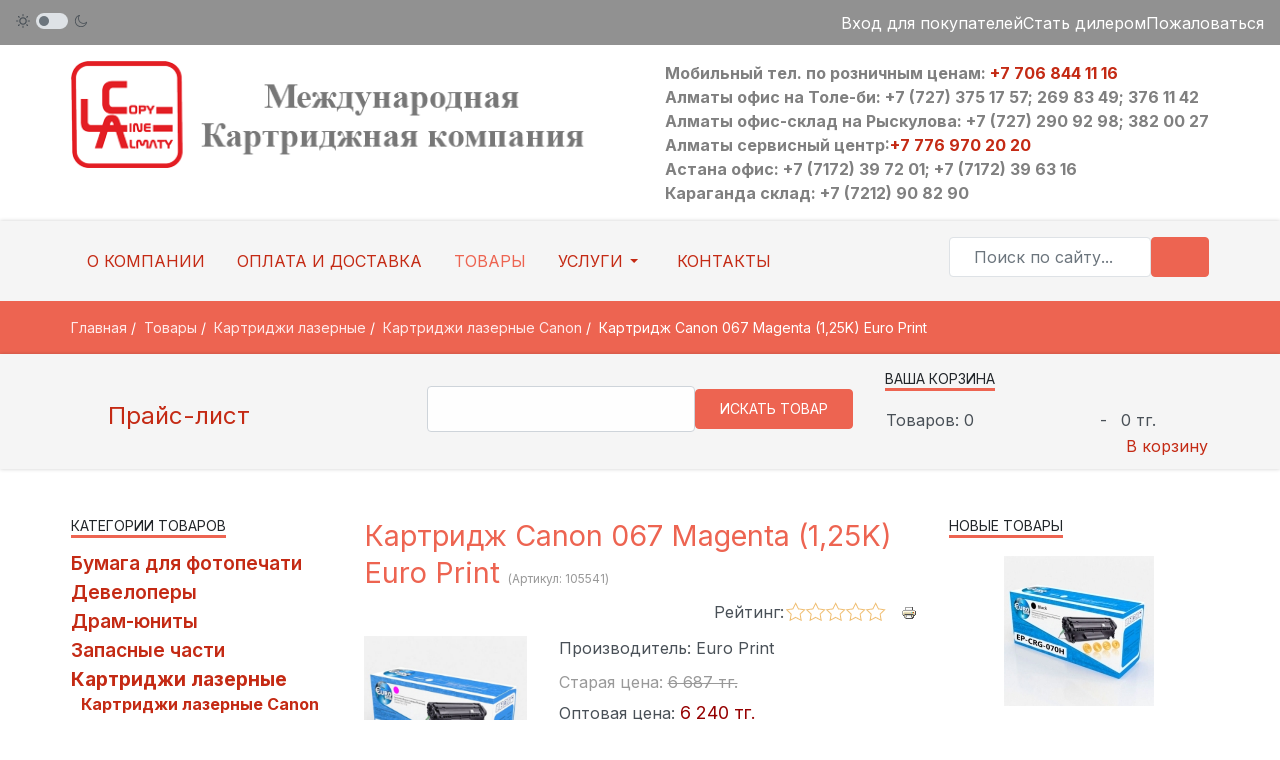

--- FILE ---
content_type: text/html; charset=utf-8
request_url: https://copyline.kz/goods/cartridge-canon-067-magenta-euro-print.html
body_size: 14418
content:

<!DOCTYPE html>
<html xmlns="http://www.w3.org/1999/xhtml" class="j5" xml:lang="ru-kz" lang="ru-kz" dir="ltr">

<head>
  
  <meta charset="utf-8">
	<meta name="robots" content="max-snippet:-1, max-image-preview:large, max-video-preview:-1">
	<meta name="description" content="Купить оптом и в розницу картридж Canon 067 Magenta (1,25K) Euro Print для LBP-631/633/ MF-651/655/657 по выгодной цене. Доставка по Казахстану.">
	<meta name="generator" content="Joomla! - Open Source Content Management">
	<title>Картридж Canon 067 Magenta Euro Print для LBP-631/633/ MF-651/655/657 - Картриджная компания CLA</title>
	<link href="https://copyline.kz/goods/cartridge-canon-067-magenta-euro-print.html" rel="canonical">
	<link href="/favicon.ico" rel="icon" type="image/vnd.microsoft.icon">
<link href="/plugins/system/t4/themes/base/vendors/font-awesome5/css/all.min.css?516cad" rel="stylesheet">
	<link href="/templates/c5/js/owl-carousel/owl.carousel.min.css?516cad" rel="stylesheet">
	<link href="/templates/c5/js/aos/style.css?516cad" rel="stylesheet">
	<link href="/media/vendor/awesomplete/css/awesomplete.css?1.1.7" rel="stylesheet">
	<link href="/media/vendor/joomla-custom-elements/css/joomla-alert.min.css?0.4.1" rel="stylesheet">
	<link href="https://copyline.kz/components/com_jshopping/css/copyline-5.css?516cad" rel="stylesheet">
	<link href="https://copyline.kz/components/com_jshopping/css/lightbox2.css?516cad" rel="stylesheet">
	<link href="https://copyline.kz/components/com_jshopping/css/jquery.rating.css?516cad" rel="stylesheet">
	<link href="/plugins/system/t4/themes/base/vendors/js-offcanvas/_css/js-offcanvas.css" rel="stylesheet">
	<link href="https://fonts.googleapis.com/css?family=Inter%3A400%2C600%2C700" rel="stylesheet">
	<link href="https://copyline.kz/components/com_jshopping/css/addons/sortingorderby/sortingorderby.css" rel="stylesheet">
	<link href="https://copyline.kz/modules/mod_jshopping_ajaxsearch/css/ajaxsearch.css" rel="stylesheet">
	<link href="/templates/c5/css/template.css?36a41a294467a0f0c892b767f26eb67d" rel="stylesheet">
	<link href="/media/t4/css/19.css?2154ce88657e74b3a9953bde917af3e3" rel="stylesheet">
	<link href="/templates/c5/local/css/custom.css?df1f9ae193905900fca7d0ff8ee7afdb" rel="stylesheet">
<script src="/media/vendor/jquery/js/jquery.min.js?3.7.1"></script>
	<script src="/templates/c5/js/imagesloaded.pkgd.min.js?516cad"></script>
	<script src="/media/legacy/js/jquery-noconflict.min.js?504da4"></script>
	<script src="/media/vendor/jquery-migrate/js/jquery-migrate.min.js?3.5.2"></script>
	<script src="/templates/c5/js/owl-carousel/owl.carousel.min.js?516cad"></script>
	<script src="/templates/c5/js/aos/script.js?516cad"></script>
	<script src="/templates/c5/js/jquery.cookie.js?516cad"></script>
	<script src="/templates/c5/js/isotope.pkgd.min.js?516cad"></script>
	<script type="application/json" class="joomla-script-options new">{"joomla.jtext":{"MOD_FINDER_SEARCH_VALUE":"Поиск по сайту...","JLIB_JS_AJAX_ERROR_OTHER":"При получении данных JSON произошла ошибка. Код состояния HTTP %s.","JLIB_JS_AJAX_ERROR_PARSE":"При обработке данных JSON произошла ошибка парсинга:<br><code style=\"color:inherit;white-space:pre-wrap;padding:0;margin:0;border:0;background:inherit;\">%s<\/code>","ERROR":"Ошибка","MESSAGE":"Сообщение","NOTICE":"Внимание","WARNING":"Предупреждение","JCLOSE":"Закрыть","JOK":"Ок","JOPEN":"Открыть"},"finder-search":{"url":"\/component\/finder\/?task=suggestions.suggest&format=json&tmpl=component&Itemid=101"},"system.paths":{"root":"","rootFull":"https:\/\/copyline.kz\/","base":"","baseFull":"https:\/\/copyline.kz\/"},"csrf.token":"da95c75cbff04508b8383edb63b2e4e4"}</script>
	<script src="/media/system/js/core.min.js?a3d8f8"></script>
	<script src="/media/vendor/bootstrap/js/alert.min.js?5.3.8" type="module"></script>
	<script src="/media/vendor/bootstrap/js/button.min.js?5.3.8" type="module"></script>
	<script src="/media/vendor/bootstrap/js/carousel.min.js?5.3.8" type="module"></script>
	<script src="/media/vendor/bootstrap/js/collapse.min.js?5.3.8" type="module"></script>
	<script src="/media/vendor/bootstrap/js/dropdown.min.js?5.3.8" type="module"></script>
	<script src="/media/vendor/bootstrap/js/modal.min.js?5.3.8" type="module"></script>
	<script src="/media/vendor/bootstrap/js/popover.min.js?5.3.8" type="module"></script>
	<script src="/media/vendor/bootstrap/js/scrollspy.min.js?5.3.8" type="module"></script>
	<script src="/media/vendor/bootstrap/js/tab.min.js?5.3.8" type="module"></script>
	<script src="/media/vendor/bootstrap/js/toast.min.js?5.3.8" type="module"></script>
	<script src="/media/vendor/awesomplete/js/awesomplete.min.js?1.1.7" defer></script>
	<script src="/media/com_finder/js/finder.min.js?755761" type="module"></script>
	<script src="/media/system/js/messages.min.js?9a4811" type="module"></script>
	<script src="https://copyline.kz/components/com_jshopping/js/functions.js?516cad"></script>
	<script src="https://copyline.kz/components/com_jshopping/js/jquery/lightbox2.js?516cad"></script>
	<script src="https://copyline.kz/components/com_jshopping/js/jquery/jquery.MetaData.js?516cad"></script>
	<script src="https://copyline.kz/components/com_jshopping/js/jquery/jquery.rating.pack.js?516cad"></script>
	<script src="/plugins/system/t4/themes/base/vendors/js-offcanvas/_js/js-offcanvas.pkgd.js"></script>
	<script src="/plugins/system/t4/themes/base/vendors/bodyscrolllock/bodyScrollLock.min.js"></script>
	<script src="/plugins/system/t4/themes/base/js/offcanvas.js"></script>
	<script src="/templates/c5/js/template.js"></script>
	<script src="/plugins/system/t4/themes/base/js/base.js?516cad"></script>
	<script src="https://copyline.kz/components/com_jshopping/js/addons/sortingorderby/sortingorderby.js"></script>
	<script src="https://copyline.kz/modules/mod_jshopping_ajaxsearch/js/ajaxsearch.js"></script>
	<script src="/plugins/system/t4/themes/base/js/megamenu.js"></script>
	<script type="application/ld+json">{"@context":"https://schema.org","@type":"BreadcrumbList","@id":"https://copyline.kz/#/schema/BreadcrumbList/17","itemListElement":[{"@type":"ListItem","position":1,"name":"Главная","item":"https://copyline.kz/"},{"@type":"ListItem","position":2,"name":"Товары","item":"https://copyline.kz/goods.html"},{"@type":"ListItem","position":3,"name":"Картриджи лазерные","item":"/goods/laser-cartridges.html"},{"@type":"ListItem","position":4,"name":"Картриджи лазерные Canon","item":"/goods/laser-cartridges-canon.html"},{"@type":"ListItem","position":5,"name":"Картридж Canon 067 Magenta (1,25K) Euro Print"}]}</script>
	<script>var jshopParams = jshopParams || {};jshopParams.liveurl="https://copyline.kz/";</script>
	<script>lightbox.option({
    "disableScrolling": true,
    "AlwaysShowNavOnTouchDevices": true,
    "albumLabel": "Изображение %1 из %2"
  });</script>
	<script type="application/ld+json">{"@context":"https:\/\/schema.org","@type":"Product","image":"https:\/\/copyline.kz\/components\/com_jshopping\/files\/img_products\/Canon-067m-ep.jpg","name":"\u041a\u0430\u0440\u0442\u0440\u0438\u0434\u0436 Canon 067 Magenta (1,25K) Euro Print","offers":{"@type":"Offer","price":6300,"priceCurrency":"KZT","availability":"https:\/\/schema.org\/InStock"},"url":"https:\/\/copyline.kz\/goods\/cartridge-canon-067-magenta-euro-print.html","brand":{"@type":"Brand","name":"Euro Print","logo":"https:\/\/copyline.kz\/components\/com_jshopping\/files\/img_manufs\/logo-euro-print.jpg"},"description":"\u041a\u0430\u0440\u0442\u0440\u0438\u0434\u0436 Euro Print Canon 067 Magenta \u0438\u0441\u043f\u043e\u043b\u044c\u0437\u0443\u0435\u0442\u0441\u044f \u0432 \u043f\u0440\u0438\u043d\u0442\u0435\u0440\u0430\u0445 \u0438 \u041c\u0424\u0423 \u0441\u0435\u0440\u0438\u0439 Canon i-SENSYS LBP631Cw, LBP633Cdw, MF651Cw, MF655Cw, MF655Cdw, MF657Cw, MF657Cdw.\r\n\u041d\u043e\u0432\u044b\u0439 \u043a\u0430\u0440\u0442\u0440\u0438\u0434\u0436 \u043f\u043e \u0440\u0435\u0441\u0443\u0440\u0441\u0443 \u0438 \u043a\u0430\u0447\u0435\u0441\u0442\u0432\u0443 \u043f\u0435\u0447\u0430\u0442\u0438 \u043d\u0435 \u0443\u0441\u0442\u0443\u043f\u0430\u0435\u0442 \u0430\u043d\u0430\u043b\u043e\u0433\u0438\u0447\u043d\u043e\u043c\u0443 \u043a\u0430\u0440\u0442\u0440\u0438\u0434\u0436\u0443 \u043e\u0440\u0438\u0433\u0438\u043d\u0430\u043b\u044c\u043d\u043e\u0433\u043e \u043f\u0440\u043e\u0438\u0437\u0432\u043e\u0434\u0438\u0442\u0435\u043b\u044f.\r\n\u0422\u0435\u0445\u043d\u0438\u0447\u0435\u0441\u043a\u0438\u0435 \u0445\u0430\u0440\u0430\u043a\u0442\u0435\u0440\u0438\u0441\u0442\u0438\u043a\u0438:\r\n\r\n\r\n\r\n\u0422\u0435\u0445\u043d\u043e\u043b\u043e\u0433\u0438\u044f \u043f\u0435\u0447\u0430\u0442\u0438\r\n\u041b\u0430\u0437\u0435\u0440\u043d\u0430\u044f\r\n\r\n\r\n\u0426\u0432\u0435\u0442 \u043f\u0435\u0447\u0430\u0442\u0438\r\n\u041f\u0443\u0440\u043f\u0443\u0440\u043d\u044b\u0439\r\n\r\n\r\n\u041a\u043e\u043b\u0438\u0447\u0435\u0441\u0442\u0432\u043e \u0441\u0442\u0440\u0430\u043d\u0438\u0446 (5% \u0437\u0430\u043f\u043e\u043b\u043d\u0435\u043d\u0438\u0435)\r\n1250\r\n\r\n\r\n","sku":4941,"weight":"0.7400"}</script>
	<script type="application/ld+json">{"@context":"https:\/\/schema.org","@type":"ItemList","url":"https:\/\/copyline.kz\/goods\/cartridge-canon-067-magenta-euro-print.html"}</script>
	<meta property="og:locale" content="ru-RU" />
	<meta property="og:title" content="Картридж Canon 067 Magenta (1,25K) Euro Print" />
	<meta property="og:type" content="product" />
	<meta property="og:url" content="https://copyline.kz/goods/cartridge-canon-067-magenta-euro-print.html/" />
	<meta property="og:image" content="https://copyline.kz/components/com_jshopping/files/img_products/Canon-067m-ep.jpg" />
	<meta property="og:site_name" content="Картриджная компания CLA" />
	<meta name="twitter:card" content="summary_large_image">
	<meta name="twitter:image" content="https://copyline.kz/components/com_jshopping/files/img_products/Canon-067m-ep.jpg">


  <!--[if lt IE 9]>
    <script src="/media/jui/js/html5.js"></script>
  <![endif]-->
  <meta name="viewport"  content="width=device-width, initial-scale=1, maximum-scale=1, user-scalable=yes"/>
  <style  type="text/css">
    @-webkit-viewport   { width: device-width; }
    @-moz-viewport      { width: device-width; }
    @-ms-viewport       { width: device-width; }
    @-o-viewport        { width: device-width; }
    @viewport           { width: device-width; }
  </style>
  <meta name="HandheldFriendly" content="true"/>
  <meta name="apple-mobile-web-app-capable" content="YES"/>
  <!-- //META FOR IOS & HANDHELD -->
  	<script src="//code.jivosite.com/widget/SdH4h0YGT0" async></script>
</head>

<body class="site-default navigation-default theme-default layout-default nav-breakpoint-md com_jshopping view-category item-119 loaded-bs5 light-active" data-jver="5" jadark-cookie-id="jadark-2711319899d53cfd2910880c96193792">
  
  <div class="t4-offcanvas" data-offcanvas-options='{"modifiers":"left,push"}' id="off-canvas-left-push" role="complementary" style="display:none;">
	<div class="t4-off-canvas-header">
	 		  <a href="https://copyline.kz/" title="Картриджная компания CopyLineAlmaty">
	  	    	  	
	    	      <span class="d-light ">
	        <img class="logo-img" src="/images/logo-cla-110.png" alt="Картриджная компания CopyLineAlmaty" />
	      </span>

	      	      <span class="d-dark ">
	        <img class="logo-img" src="/images/logo-cla-110.png#joomlaImage://local-images/logo-cla-110.png?width=570&height=110" alt="Картриджная компания CopyLineAlmaty" />
	      </span>
	      	    
	  	  </a>
	  		<button type="button" class="close js-offcanvas-close" data-bs-dismiss="modal" aria-hidden="true">×</button>
	</div>

	<div class="t4-off-canvas-body menu-item-drill" data-effect="drill">
		<div class="t4-module module " id="Mod187"><div class="module-inner"><div class="module-ct"><nav class="navbar">
<ul  class="nav navbar-nav ">
<li class="nav-item item-117"><a href="/about-company.html" itemprop="url" class="nav-link"><span itemprop="name"><span class="menu-item-title">О компании</span></span></a></li><li class="nav-item item-118"><a href="/payment-and-delivery.html" itemprop="url" class="nav-link"><span itemprop="name"><span class="menu-item-title">Оплата и доставка</span></span></a></li><li class="nav-item item-119 current active"><a href="/goods.html" itemprop="url" class="nav-link" aria-current="page"><span itemprop="name"><span class="menu-item-title">Товары</span></span></a></li><li class="nav-item item-303 deeper dropdown parent" data-level=1><a href="/service-center.html" itemprop="url" class=" nav-link dropdown-toggle" role="button" aria-haspopup="true" aria-expanded="false" data-bs-toggle="dropdown"><span itemprop="name"><span class="menu-item-title">Услуги</span></span></a><ul class="dropdown-menu" data-bs-popper="static"><li class="nav-item item-304"><a href="/services/refilling-cartridges.html" itemprop="url" class="dropdown-item"><span itemprop="name"><span class="menu-item-title">Заправка картриджей</span></span></a></li><li class="nav-item item-305"><a href="/services/repair.html" itemprop="url" class="dropdown-item"><span itemprop="name"><span class="menu-item-title">Ремонт принтеров и МФУ</span></span></a></li></ul></li><li class="nav-item item-123"><a href="/contacts.html" itemprop="url" class="nav-link"><span itemprop="name"><span class="menu-item-title">Контакты</span></span></a></li></ul></nav></div></div></div>
	</div>

	</div>
  <main>
    <div class="t4-wrapper">
      <div class="t4-content">
        <div class="t4-content-inner">
          
<div id="t4-topbar" class="t4-section  t4-topbar  t4-palette-gray">
<div class="t4-section-inner container"><div class="t4-row row">
<div class="t4-col theme-toggle col-sm">

  <div class="ja-dark-mode">
    <div class="mode-light">
      <svg width="14" height="14" viewBox="0 0 16 16" fill="none" xmlns="http://www.w3.org/2000/svg" class="svg-light">
        <path d="M4.22902 3.286L3.28635 2.34334C3.02635 2.083 2.60369 2.083 2.34369 2.34334C2.08335 2.60367 2.08335 3.02567 2.34369 3.286L3.28635 4.22866C3.41635 4.359 3.58702 4.424 3.75768 4.424C3.92835 4.424 4.09902 4.359 4.22902 4.22866C4.48935 3.96833 4.48935 3.54633 4.22902 3.286Z" />
        <path d="M2 7.33333H0.666667C0.298667 7.33333 0 7.63199 0 7.99999C0 8.368 0.298667 8.66666 0.666667 8.66666H2C2.368 8.66666 2.66667 8.368 2.66667 7.99999C2.66667 7.63199 2.368 7.33333 2 7.33333Z" />
        <path d="M4.22902 11.7713C3.96902 11.511 3.54635 11.511 3.28635 11.7713L2.34369 12.714C2.08335 12.9743 2.08335 13.3963 2.34369 13.6567C2.47369 13.787 2.64435 13.852 2.81502 13.852C2.98569 13.852 3.15635 13.787 3.28635 13.6567L4.22902 12.714C4.48935 12.4537 4.48935 12.0317 4.22902 11.7713Z" />
        <path d="M8.00065 13.3333C7.63265 13.3333 7.33398 13.632 7.33398 14V15.3333C7.33398 15.7013 7.63265 16 8.00065 16C8.36865 16 8.66732 15.7013 8.66732 15.3333V14C8.66732 13.632 8.36865 13.3333 8.00065 13.3333Z" />
        <path d="M13.6567 12.714L12.7141 11.7713C12.4541 11.511 12.0314 11.511 11.7714 11.7713C11.5111 12.0317 11.5111 12.4537 11.7714 12.714L12.7141 13.6567C12.8441 13.787 13.0148 13.852 13.1854 13.852C13.3561 13.852 13.5267 13.787 13.6567 13.6567C13.9171 13.3963 13.9171 12.9743 13.6567 12.714Z" />
        <path d="M15.334 7.33333H14.0007C13.6327 7.33333 13.334 7.63199 13.334 7.99999C13.334 8.368 13.6327 8.66666 14.0007 8.66666H15.334C15.702 8.66666 16.0007 8.368 16.0007 7.99999C16.0007 7.63199 15.702 7.33333 15.334 7.33333Z" />
        <path d="M13.6567 2.34334C13.3967 2.083 12.9741 2.083 12.7141 2.34334L11.7714 3.286C11.5111 3.54633 11.5111 3.96833 11.7714 4.22866C11.9014 4.359 12.0721 4.424 12.2428 4.424C12.4134 4.424 12.5841 4.359 12.7141 4.22866L13.6567 3.286C13.9171 3.02567 13.9171 2.60367 13.6567 2.34334Z" />
        <path d="M8.00065 0C7.63265 0 7.33398 0.298667 7.33398 0.666667V2C7.33398 2.368 7.63265 2.66667 8.00065 2.66667C8.36865 2.66667 8.66732 2.368 8.66732 2V0.666667C8.66732 0.298667 8.36865 0 8.00065 0Z" />
        <path d="M7.99935 3.66667C5.61002 3.66667 3.66602 5.61067 3.66602 8C3.66602 10.3893 5.61002 12.3333 7.99935 12.3333C10.3887 12.3333 12.3327 10.3893 12.3327 8C12.3327 5.61067 10.3887 3.66667 7.99935 3.66667ZM7.99935 11C6.34535 11 4.99935 9.654 4.99935 8C4.99935 6.346 6.34535 5.00001 7.99935 5.00001C9.65335 5.00001 10.9993 6.346 10.9993 8C10.9993 9.654 9.65335 11 7.99935 11Z" />
      </svg>
    </div>

    <div class="dark-mode-status">
      <span></span>
    </div>

    <div class="mode-dark">
      <svg width="14" height="14" viewBox="0 0 16 16" fill="none" xmlns="http://www.w3.org/2000/svg" class="svg-dark">
        <path d="M14.6691 8.93962C14.5259 8.90384 14.3828 8.93962 14.2576 9.02908C13.7924 9.42269 13.2556 9.74474 12.6652 9.95944C12.1106 10.1741 11.5023 10.2815 10.8582 10.2815C9.40898 10.2815 8.08502 9.69106 7.13677 8.74282C6.18852 7.79457 5.5981 6.4706 5.5981 5.0214C5.5981 4.41309 5.70545 3.82267 5.88437 3.28593C6.08117 2.7134 6.36744 2.19455 6.74316 1.74726C6.90418 1.55046 6.8684 1.26419 6.67159 1.10317C6.54635 1.01371 6.40322 0.977929 6.26009 1.01371C4.73931 1.42522 3.41535 2.33768 2.4671 3.5543C1.55464 4.75302 1 6.23802 1 7.86614C1 9.81631 1.78722 11.5876 3.07541 12.8757C4.36359 14.1639 6.13485 14.9511 8.08502 14.9511C9.73103 14.9511 11.2518 14.3786 12.4684 13.4304C13.7029 12.4642 14.5975 11.0866 14.9732 9.51215C15.0627 9.24378 14.9196 8.9933 14.6691 8.93962ZM11.9317 12.6789C10.894 13.5019 9.57001 14.0029 8.1208 14.0029C6.42111 14.0029 4.88245 13.3051 3.77318 12.1959C2.66391 11.0866 1.96614 9.54793 1.96614 7.84825C1.96614 6.43482 2.43132 5.14664 3.23643 4.10893C3.79107 3.39327 4.48883 2.80286 5.29395 2.39135C5.20449 2.58816 5.11504 2.78497 5.04347 2.99966C4.81088 3.64375 4.70353 4.32363 4.70353 5.03929C4.70353 6.73898 5.4013 8.29553 6.51057 9.4048C7.61984 10.5141 9.1764 11.2118 10.8761 11.2118C11.6275 11.2118 12.3432 11.0866 13.0052 10.8361C13.2378 10.7467 13.4703 10.6572 13.685 10.5499C13.2556 11.3729 12.6652 12.1064 11.9317 12.6789Z" />
      </svg>
    </div>
  </div>

</div>
<div class="t4-col top2 col-sm">
<div class="t4-module module " id="Mod102"><div class="module-inner"><div class="module-ct"><nav class="navbar">
<ul  class="nav navbar-nav  nav nav-pills pull-right vina_mncontact">
<li class="nav-item item-120"><a href="/login.html" itemprop="url" class="nav-link"><span itemprop="name"><span class="menu-item-title">Вход для покупателей</span></span></a></li><li class="nav-item item-148"><a href="/dilers.html" itemprop="url" class="nav-link"><span itemprop="name"><span class="menu-item-title">Стать дилером</span></span></a></li><li class="nav-item item-729"><a href="/complain.html" itemprop="url" class="nav-link"><span itemprop="name"><span class="menu-item-title">Пожаловаться</span></span></a></li></ul></nav></div></div></div>
</div>
</div></div>
</div>

<div id="t4-header" class="t4-section  t4-header  my-3">
<div class="t4-section-inner container"><div class="t4-row row">
<div class="t4-col logo col-sm">
<div class="navbar-brand logo-image">
    <a href="https://copyline.kz/" title="Картриджная компания CopyLineAlmaty">
        	
          <span class="d-light">
        <img class="logo-img" width="570" height="110" src="/images/logo-cla-110.png" alt="Картриджная компания CopyLineAlmaty" />
      </span>

            <span class="d-dark">
        <img class="logo-img" width="570" height="110" src="/images/logo-cla-110.png#joomlaImage://local-images/logo-cla-110.png?width=570&height=110" alt="Картриджная компания CopyLineAlmaty" />
      </span>
          
    </a>
  </div>

</div>
<div class="t4-col top3 col-sm">
<div class="t4-module module vina_social pull-right " id="Mod108"><div class="module-inner"><div class="module-ct">

<div class="custom"  >
	<p style="color: #808080;"><strong>Мобильный тел. по розничным ценам: <a href="tel:+77068441116">+7 706 844 11 16</a><br />Алматы офис на Толе-би: +7 (727) 375 17 57; 269 83 49; 376 11 42<br />Алматы офис-склад на Рыскулова: +7 (727) 290 92 98; 382 00 27<br />Алматы сервисный центр:<a href="tel:+77769702020">+7 776 970 20 20</a><br />Астана офис: +7 (7172) 39 72 01; +7 (7172) 39 63 16<br />Караганда склад: +7 (7212) 90 82 90</strong></p></div>
</div></div></div>
</div>
</div></div>
</div>

<div id="t4-masthead" class="t4-section  t4-masthead">
<div class="t4-section-inner container"><div class="t4-row row">
<div class="t4-col mainnav col-sm col-md-9 text-center">
<div class="t4-navbar">
  
<nav class="navbar navbar-expand-md">
<button class="navbar-toggler" type="button" data-bs-toggle="collapse" data-bs-target="#t4-megamenu-mainmenu" aria-controls="t4-megamenu-mainmenu" aria-expanded="false" aria-label="Toggle navigation" style="display: none;">
    <i class="fa fa-bars toggle-bars"></i>
</button>
	<div id="t4-megamenu-mainmenu" class="t4-megamenu collapse navbar-collapse slide animate" data-duration="400">

<ul class="nav navbar-nav level0"  itemscope="itemscope" itemtype="http://www.schema.org/SiteNavigationElement">
<li class="nav-item" data-id="117" data-level="1"><a href="/about-company.html" itemprop="url" class="nav-link"><span itemprop="name"><span class="menu-item-title">О компании</span></span></a></li><li class="nav-item" data-id="118" data-level="1"><a href="/payment-and-delivery.html" itemprop="url" class="nav-link"><span itemprop="name"><span class="menu-item-title">Оплата и доставка</span></span></a></li><li class="nav-item current active" data-id="119" data-level="1"><a href="/goods.html" itemprop="url" class="nav-link" aria-current="page"><span itemprop="name"><span class="menu-item-title">Товары</span></span></a></li><li class="nav-item dropdown parent" data-id="303" data-level="1"><a href="/service-center.html" itemprop="url" class=" nav-link dropdown-toggle" role="button" aria-haspopup="true" aria-expanded="false" data-bs-toggle=""><span itemprop="name"><span class="menu-item-title">Услуги</span></span><i class="item-caret"></i></a><div class="dropdown-menu level1" data-bs-popper="static"><div class="dropdown-menu-inner"><ul><li class="nav-item" data-id="304" data-level="2"><a href="/services/refilling-cartridges.html" itemprop="url" class="dropdown-item"><span itemprop="name"><span class="menu-item-title">Заправка картриджей</span></span></a></li><li class="nav-item" data-id="305" data-level="2"><a href="/services/repair.html" itemprop="url" class="dropdown-item"><span itemprop="name"><span class="menu-item-title">Ремонт принтеров и МФУ</span></span></a></li></ul></div></div></li><li class="nav-item" data-id="123" data-level="1"><a href="/contacts.html" itemprop="url" class="nav-link"><span itemprop="name"><span class="menu-item-title">Контакты</span></span></a></li></ul></div>
</nav>

  <span id="triggerButton" class="btn js-offcanvas-trigger t4-offcanvas-toggle d-md-none" data-offcanvas-trigger="off-canvas-left-push"><i class="fa fa-bars toggle-bars"></i></span>
</div>

</div>
<div class="t4-col search col-sm mt-3">
<div class="t4-module module " id="Mod182"><div class="module-inner"><div class="module-ct">
<form class="mod-finder js-finder-searchform form-search" action="/component/finder/search.html?Itemid=101" method="get" role="search">
    <label for="mod-finder-searchword182" class="visually-hidden finder">Поиск</label><div class="mod-finder__search input-group"><input type="text" name="q" id="mod-finder-searchword182" class="js-finder-search-query form-control" value="" placeholder="Поиск по сайту..."><button class="btn btn-primary" type="submit"><span class="icon-search icon-white" aria-hidden="true"></span></button></div>
            <input type="hidden" name="Itemid" value="101"></form>
</div></div></div>
</div>
</div></div>
</div>




<div id="t4-breadcrumbs" class="t4-section  t4-breadcrumbs  t4-palette-mainnav">
<div class="t4-section-inner container"><nav role="navigation" aria-label="Breadcrumbs">
	<ol itemscope itemtype="https://schema.org/BreadcrumbList" class="mod-breadcrumbs breadcrumb">
					<li class="active">
				<span class="icon fa fa-home"></span>
			</li>
		
						
				<li itemprop="itemListElement" itemscope itemtype="https://schema.org/ListItem" class="mod-breadcrumbs__item breadcrumb-item">
					<a itemprop="item" href="/" class="pathway"><span itemprop="name">Главная</span></a>											<span class="divider"></span>
										<meta itemprop="position" content="1">
				</li>

							
				<li itemprop="itemListElement" itemscope itemtype="https://schema.org/ListItem" class="mod-breadcrumbs__item breadcrumb-item">
					<a itemprop="item" href="/goods.html" class="pathway"><span itemprop="name">Товары</span></a>											<span class="divider"></span>
										<meta itemprop="position" content="2">
				</li>

							
				<li itemprop="itemListElement" itemscope itemtype="https://schema.org/ListItem" class="mod-breadcrumbs__item breadcrumb-item">
					<a itemprop="item" href="/goods/laser-cartridges.html" class="pathway"><span itemprop="name">Картриджи лазерные</span></a>											<span class="divider"></span>
										<meta itemprop="position" content="3">
				</li>

							
				<li itemprop="itemListElement" itemscope itemtype="https://schema.org/ListItem" class="mod-breadcrumbs__item breadcrumb-item">
					<a itemprop="item" href="/goods/laser-cartridges-canon.html" class="pathway"><span itemprop="name">Картриджи лазерные Canon</span></a>											<span class="divider"></span>
										<meta itemprop="position" content="4">
				</li>

							
				<li aria-current="page" itemprop="itemListElement" itemscope itemtype="https://schema.org/ListItem" class="mod-breadcrumbs__item breadcrumb-item active">
					<span itemprop="item"><span itemprop="name">Картридж Canon 067 Magenta (1,25K) Euro Print</span></span>					<meta itemprop="position" content="5">
				</li>
				</ol>
    </nav>
</div>
</div>

<div id="t4-section-2" class="t4-section">
<div class="t4-section-inner container"><div class="t4-row row">
<div class="t4-col position1 col-sm">
<div class="t4-module module " id="Mod99"><div class="module-inner"><div class="module-ct">

<div class="custom"  >
	<h3 style="padding: 30px;"><i class="fas fa-clipboard-list"></i><a title="Скачать" href="/files/price-CLA.xlsx"> Прайс-лист</a></h3></div>
</div></div></div>
</div>
<div class="t4-col position2 col-sm">
<div class="t4-module module " id="Mod122"><div class="module-inner"><div class="module-ct">

<div class="custom"  >
	</div>
</div></div></div><div class="t4-module module " id="Mod137"><div class="module-inner"><div class="module-ct">
<div class="jshop_ajaxsearch">
	<form name="searchForm" method="post" class="form-inline" action="/product-search/result.html" onsubmit="return isEmptyValue(jQuery('#jshop_search').val());" autocomplete="off">
		<input type="hidden" name="setsearchdata" value="1"/>
		<input type="hidden" name="search_type" value="all"/>
		<input type="hidden" name="category_id" id="ajaxcategory_id" value="0"/>
		<input type="hidden" name="include_subcat" value="0"/>
		<input type="text" class="inputbox" onkeyup="ajaxSearch();" onfocus="ajaxSearch();" name="search" id="jshop_search" value=""/>
				<input class="button btn btn-primary" type="submit" value="Искать товар"/>
		<div id="search-result"></div>
			</form>
</div>

<script type="text/javascript">
	var ajaxlink = "/goods/ajaxsearch.html?ajax=1";
	var displaycount = "12";
	var searchtype = "all";
	var include_subcat = "0";
</script>

<!--Sitelinks Search Box-->
</div></div></div>
</div>
<div class="t4-col position3 col-sm mt-3">
<div class="t4-module module " id="Mod89"><div class="module-inner"><h3 class="module-title "><span>Ваша корзина</span></h3><div class="module-ct"><div id = "jshop_module_cart">
<table width = "100%" >
<tr>
    <td>
      <span id = "jshop_quantity_products">Товаров:&nbsp;0</span>
    </td>
    <td>-</td>
    <td>
      <span id = "jshop_summ_product">0 тг.</span>
    </td>
</tr>
<tr>
    <td colspan="3" align="right">
      <a href = "/cart/view.html">В корзину</a>
    </td>
</tr>
</table>
</div></div></div></div>
</div>
</div></div>
</div>

<div id="t4-main-body" class="t4-section  t4-main-body">
<div class="t4-section-inner container"><div class="t4-row row">
<div class="t4-col col-md">
<div id="system-message-container" aria-live="polite"></div>
<script type="text/javascript">
    var jshopParams = jshopParams || {};
        jshopParams.translate_not_available = "Нет в наличии выбранной опции";
        jshopParams.translate_available = "Есть в наличии";
    jshopParams.translate_zoom_image = "Увеличить изображение";
    jshopParams.product_basic_price_volume = 0.0000;
    jshopParams.product_basic_price_unit_qty = 1;
    jshopParams.currency_code = "тг.";
    jshopParams.format_currency = "00 Symb";
    jshopParams.decimal_count = 0;
    jshopParams.decimal_symbol = ".";
    jshopParams.thousand_separator = " ";
    jshopParams.attr_value = new Object();
    jshopParams.attr_list = new Array();
    jshopParams.attr_img = new Object();
            jshopParams.liveurl = 'https://copyline.kz/';
    jshopParams.liveattrpath = 'https://copyline.kz/components/com_jshopping/files/img_attributes';
    jshopParams.liveproductimgpath = 'https://copyline.kz/components/com_jshopping/files/img_products';
    jshopParams.liveimgpath = 'https://copyline.kz/components/com_jshopping/images';
    jshopParams.urlupdateprice = '/goods/product/ajax_attrib_select_and_price/4941.html?ajax=1';
    jshopParams.joomshoppingVideoHtml5Type = '';
    </script><div class="jshop productfull" id="comjshop">
    <form name="product" method="post" action="/cart/add.html" enctype="multipart/form-data" autocomplete="off">
    
        <h1>Картридж Canon 067 Magenta (1,25K) Euro Print <span class="jshop_code_prod">(Артикул: <span id="product_code">105541</span>)</span></h1>
        
        
        <div class="jshop_button_print"><a href="/goods/cartridge-canon-067-magenta-euro-print.html?tmpl=component&amp;print=1" title="Печать" onclick="window.open(this.href,'win2','status=no,toolbar=no,scrollbars=yes,titlebar=no,menubar=no,resizable=yes,width=640,height=480,directories=no,location=no'); return false;" rel="nofollow"><img src="https://copyline.kz/components/com_jshopping/images/print.png" alt="Print"  /></a></div>        <div class="block_rating_hits">
    <table>
        <tr>
                        
                        
                            <td>
                    Рейтинг: 
                </td>
                <td>
                    <div class='stars_no_active' style='width:100px'><div class='stars_active' style='width:0px'></div></div>                    
                </td>
                    </tr>
    </table>
</div>

        <div class="row jshop">
            <div class="col-lg-4">
				<div class="image_middle">
										
										
					
					<span id='list_product_image_middle'>
												
												
													<a class="lightbox" id="main_image_full_9085" href="https://copyline.kz/components/com_jshopping/files/img_products/full_Canon-067m-ep.jpg"  title="Картридж Canon 067 Magenta (1,25K) Euro Print">
								<img id="main_image_9085" class="image" src="https://copyline.kz/components/com_jshopping/files/img_products/Canon-067m-ep.jpg" alt="Картридж Canon 067 Magenta (1,25K) Euro Print" title="Картридж Canon 067 Magenta (1,25K) Euro Print" />
								<div class="text_zoom">
									<span class="icon-zoom-in"></span>
									Увеличить изображение								</div>
							</a>
											</span>
					
										
				</div>

                <div class="image_thumb_list">
                    
                    <div id='list_product_image_thumb' class="row-fluid0">
                                            </div>

                    
                    
                                    </div>

                            </div>
            
            <div class="col-lg-8 jshop_oiproduct">

                
                                    <div class="manufacturer_name">
                        Производитель: <span>Euro Print</span>
                    </div>
                
                				
                
                
                
                
                
                
                <div class="old_price" >
                    Старая цена:
                    <span class="old_price" id="old_price">
                        6 687 тг.                                            </span>
                </div>

                
                
                                    <div class="prod_price">
                        Оптовая цена:
                        <span id="block_price">
                            6 240 тг.                                                    </span>
                    </div>
                
                
                
                
                
                                    <div class="productweight">Вес: <span id="block_weight">0.74 кг.</span></div>
                
                
                
                                    <div class="extra_fields">
                                        </div>
                
                
                
                                                            <div class="block_available available" id="not_available">
                            Есть в наличии                        </div>
                                    
                
                
                                    <div class="prod_buttons" style="">

                        <div class="prod_qty">
                            Количество:
                        </div>

                        <div class="prod_qty_input">
                            <input type="number" name="quantity" id="quantity" oninput="jshop.reloadPrices();" class="inputbox" value="1" min="0" >                        </div>

                        <div class="buttons product-buttons">
                            <input type="submit" class="btn btn-success button btn-buy" value="В корзину" onclick="jQuery('#to').val('cart');" >

                            
                                                    </div>

                        <div id="jshop_image_loading" style="display:none"></div>
                    </div>
                
                
                <input type="hidden" name="to" id='to' value="cart" />
                <input type="hidden" name="product_id" id="product_id" value="4941" />
                <input type="hidden" name="category_id" id="category_id" value="3" />
            </div>
        </div>

        <div class="jshop_prod_description">
            <p>Картридж Euro Print Canon 067 Magenta используется в принтерах и МФУ серий Canon i-SENSYS LBP631Cw, LBP633Cdw, MF651Cw, MF655Cw, MF655Cdw, MF657Cw, MF657Cdw.</p>
<p>Новый картридж по ресурсу и качеству печати не уступает аналогичному картриджу оригинального производителя.</p>
<h4>Технические характеристики:</h4>
<table>
<tbody>
<tr>
<th style="text-align: left;">Технология печати</th>
<td style="text-align: right;">Лазерная</td>
</tr>
<tr>
<th style="text-align: left;">Цвет печати</th>
<td style="text-align: right;">Пурпурный</td>
</tr>
<tr>
<th>Количество страниц (5% заполнение)</th>
<td style="text-align: right;">1250</td>
</tr>
</tbody>
</table>        </div>        
    </form>

        
    <div id="list_product_demofiles"></div>
    
            <div class="button_back">
            <input type="button" class="btn button btn-secondary" value="Назад" onclick="history.go(-1);" />
        </div>
        
    
    <div class="review_header">Отзывы на Картридж Canon 067 Magenta (1,25K) Euro Print</div>
    
        
                <div class="review_text_not_login">Зарегистрируйтесь, чтобы создать отзыв.</div>
        
    <div class="related_header">
        Сопутствующие или аналогичные товары    </div>
    <div class="jshop_list_product">
        <div class="jshop list_related">
            <div class="row-fluid">
                    
                <div class="sblock2">
                    <div class="jshop_related block_product">
                        <div class="product productitem_4940">
    
    <div class="name">
        <a href="/goods/cartridge-canon-067-cyan-euro-print.html">
            Картридж Canon 067 Cyan (1,25K) Euro Print        </a>
            </div>
    
    <div class="description">
        для LBP-631/633/ MF-651/655/657    </div>	
	
    <div class = "image">
                    <div class="image_block">
			                                    <a class="product_link" href="/goods/cartridge-canon-067-cyan-euro-print.html">
                    <img class="jshop_img" src="https://copyline.kz/components/com_jshopping/files/img_products/thumb_Canon-067c-ep.jpg" alt="Картридж Canon 067 Cyan (1,25K) Euro Print" title="Картридж Canon 067 Cyan (1,25K) Euro Print"  />
                </a>
            </div>
        
                                    <div class="review_mark">
                    <div class='stars_no_active' style='width:100px'><div class='stars_active' style='width:0px'></div></div>                </div>
                        <div class="count_commentar">
                Отзывов (0)            </div>
                
            </div>
    
    <div class="oiproduct">
	
									<div class="block_available available">Есть в наличии</div>
					        

            <div class="old_price">
                        <span>6 687 тг.</span>
                    </div>

        
		        
                
                    <div class = "jshop_price">
                Оптовая цена:                                 <span>6 240 тг.</span>
            </div>
                
                
        <div class="price_extra_info">
                        
                    </div>
        
                
        
        		        
                
                
                    <div class="extra_fields">
                            </div>            
                
                
                
        
                
        <div class="buttons">
                            <a class="btn btn-success button_buy" href="/cart/add.html?category_id=3&amp;product_id=4940">
                    Купить                </a>
                        
            <a class="btn btn-primary button_detail" href="/goods/cartridge-canon-067-cyan-euro-print.html">
                Подробнее            </a>
            
                    </div>
        
                
    </div>
    
</div>
                    </div>
                </div>
                    
                <div class="sblock2">
                    <div class="jshop_related block_product">
                        <div class="product productitem_4942">
    
    <div class="name">
        <a href="/goods/cartridge-canon-067-yellow-euro-print.html">
            Картридж Canon 067 Yellow (1,25K) Euro Print        </a>
            </div>
    
    <div class="description">
        для LBP-631/633/ MF-651/655/657    </div>	
	
    <div class = "image">
                    <div class="image_block">
			                                    <a class="product_link" href="/goods/cartridge-canon-067-yellow-euro-print.html">
                    <img class="jshop_img" src="https://copyline.kz/components/com_jshopping/files/img_products/thumb_Canon-067y-ep.jpg" alt="Картридж Canon 067 Yellow (1,25K) Euro Print" title="Картридж Canon 067 Yellow (1,25K) Euro Print"  />
                </a>
            </div>
        
                                    <div class="review_mark">
                    <div class='stars_no_active' style='width:100px'><div class='stars_active' style='width:0px'></div></div>                </div>
                        <div class="count_commentar">
                Отзывов (0)            </div>
                
            </div>
    
    <div class="oiproduct">
	
									<div class="block_available available">Есть в наличии</div>
					        

            <div class="old_price">
                        <span>6 687 тг.</span>
                    </div>

        
		        
                
                    <div class = "jshop_price">
                Оптовая цена:                                 <span>6 240 тг.</span>
            </div>
                
                
        <div class="price_extra_info">
                        
                    </div>
        
                
        
        		        
                
                
                    <div class="extra_fields">
                            </div>            
                
                
                
        
                
        <div class="buttons">
                            <a class="btn btn-success button_buy" href="/cart/add.html?category_id=3&amp;product_id=4942">
                    Купить                </a>
                        
            <a class="btn btn-primary button_detail" href="/goods/cartridge-canon-067-yellow-euro-print.html">
                Подробнее            </a>
            
                    </div>
        
                
    </div>
    
</div>
                    </div>
                </div>
                    
                <div class="sblock2">
                    <div class="jshop_related block_product">
                        <div class="product productitem_4939">
    
    <div class="name">
        <a href="/goods/cartridge-canon-067-black-euro-print.html">
            Картридж Canon 067 Black (1,35K) Euro Print        </a>
            </div>
    
    <div class="description">
        для LBP-631/633/ MF-651/655/657    </div>	
	
    <div class = "image">
                    <div class="image_block">
			                                    <a class="product_link" href="/goods/cartridge-canon-067-black-euro-print.html">
                    <img class="jshop_img" src="https://copyline.kz/components/com_jshopping/files/img_products/thumb_Canon-067bk-ep.jpg" alt="Картридж Canon 067 Black (1,35K) Euro Print" title="Картридж Canon 067 Black (1,35K) Euro Print"  />
                </a>
            </div>
        
                                    <div class="review_mark">
                    <div class='stars_no_active' style='width:100px'><div class='stars_active' style='width:0px'></div></div>                </div>
                        <div class="count_commentar">
                Отзывов (0)            </div>
                
            </div>
    
    <div class="oiproduct">
	
									<div class="block_available not_available">Нет в наличии</div>
					        

            <div class="old_price">
                    </div>

        
		        
                
                    <div class = "jshop_price">
                Оптовая цена:                                 <span>6 588 тг.</span>
            </div>
                
                
        <div class="price_extra_info">
                        
                    </div>
        
                
        
        		        
                
                
                    <div class="extra_fields">
                            </div>            
                
                
                
        
                
        <div class="buttons">
                        
            <a class="btn btn-primary button_detail" href="/goods/cartridge-canon-067-black-euro-print.html">
                Подробнее            </a>
            
                    </div>
        
                
    </div>
    
</div>
                    </div>
                </div>
                        </div>
        </div>
    </div> 
    
    </div><span id="mxcpr">Copyright MAXXmarketing GmbH<br><a rel="nofollow" target="_blank" href="https://www.joomshopping.com/">JoomShopping Download & Support</a></span>
</div>
<div class="t4-col left col-sm-12 col-lg-3 order-md-first">
<div class="t4-module module " id="Mod186"><div class="module-inner"><h3 class="module-title "><span>Категории товаров</span></h3><div class="module-ct">      <div class = "jshop_menu_level_0">
            <a href = "/goods/photopaper.html">Бумага для фотопечати                            </a>
      </div>
        <div class = "jshop_menu_level_0">
            <a href = "/goods/developers.html">Девелоперы                            </a>
      </div>
        <div class = "jshop_menu_level_0">
            <a href = "/goods/drum-units.html">Драм-юниты                            </a>
      </div>
        <div class = "jshop_menu_level_0">
            <a href = "/goods/spare-parts.html">Запасные части                            </a>
      </div>
        <div class = "jshop_menu_level_0_a">
            <a href = "/goods/laser-cartridges.html">Картриджи лазерные                            </a>
      </div>
        <div class = "jshop_menu_level_1_a">
            <a href = "/goods/laser-cartridges-canon.html">Картриджи лазерные Canon                            </a>
      </div>
        <div class = "jshop_menu_level_1">
            <a href = "/goods/laser-cartridges-hp.html">Картриджи лазерные HP                            </a>
      </div>
        <div class = "jshop_menu_level_1">
            <a href = "/goods/laser-cartridges-hp-clj.html">Картриджи лазерные HP Color                            </a>
      </div>
        <div class = "jshop_menu_level_1">
            <a href = "/goods/laser-cartridges-lexmark.html">Картриджи лазерные Lexmark                            </a>
      </div>
        <div class = "jshop_menu_level_1">
            <a href = "/goods/laser-cartridges-ricoh.html">Картриджи лазерные Ricoh                            </a>
      </div>
        <div class = "jshop_menu_level_1">
            <a href = "/goods/laser-cartridges-samsung.html">Картриджи лазерные Samsung                            </a>
      </div>
        <div class = "jshop_menu_level_1">
            <a href = "/goods/laser-cartridges-xerox.html">Картриджи лазерные Xerox                            </a>
      </div>
        <div class = "jshop_menu_level_0">
            <a href = "/goods/keyboard-mouse.html">Клавиатуры и мышки                            </a>
      </div>
        <div class = "jshop_menu_level_0">
            <a href = "/goods/laminator.html">Ламинаторы, пленка для ламинатора                            </a>
      </div>
        <div class = "jshop_menu_level_0">
            <a href = "/goods/master-film-ink.html">Мастер-пленка, чернила для ризографов                            </a>
      </div>
        <div class = "jshop_menu_level_0">
            <a href = "/goods/storages.html">Накопители информации                            </a>
      </div>
        <div class = "jshop_menu_level_0">
            <a href = "/goods/vacuum-cleaners-accessories.html">Оборудование, Пылесосы и принадлежности                            </a>
      </div>
        <div class = "jshop_menu_level_0">
            <a href = "/goods/ribbons.html">Риббоны                            </a>
      </div>
        <div class = "jshop_menu_level_0">
            <a href = "/goods/network-hardware.html">Сетевое оборудование                            </a>
      </div>
        <div class = "jshop_menu_level_0">
            <a href = "/goods/power-equipment.html">Силовое оборудование                            </a>
      </div>
        <div class = "jshop_menu_level_0">
            <a href = "/goods/stop-covid-19.html">Средства защиты от COVID-19                            </a>
      </div>
        <div class = "jshop_menu_level_0">
            <a href = "/goods/cleaning-tools.html">Средства очистки, смазки                            </a>
      </div>
        <div class = "jshop_menu_level_0">
            <a href = "/goods/toner-cartridges.html">Тонер-картриджи                            </a>
      </div>
        <div class = "jshop_menu_level_0">
            <a href = "/goods/toners.html">Тонеры                            </a>
      </div>
        <div class = "jshop_menu_level_0">
            <a href = "/goods/color-toners.html">Тонеры цветные                            </a>
      </div>
        <div class = "jshop_menu_level_0">
            <a href = "/goods/opc-drums.html">Фотобарабаны                            </a>
      </div>
        <div class = "jshop_menu_level_0">
            <a href = "/goods/ink.html">Чернила                            </a>
      </div>
        <div class = "jshop_menu_level_0">
            <a href = "/goods/chips.html">Чипы для картриджей                            </a>
      </div>
  </div></div></div>
</div>
<div class="t4-col right col-sm-12 col-lg-3">
<div class="t4-module module " id="Mod110"><div class="module-inner"><h3 class="module-title "><span>Новые товары</span></h3><div class="module-ct"><div class="latest_products jshop jshop_list_product">

		 <div class="block_item block_product product">
		<div class="image">
			<div class="image_block">
				<a href="/goods/cartridge-canon-070h-ep.html">
					<img class="jshop_img" src="https://copyline.kz/components/com_jshopping/files/img_products/thumb_canon-070H-ep.jpg" alt="Картридж Canon 070H с чипом (10.2K) Euro Print" />
				</a>
			</div>
		</div>


		
		<div class="name">
            <a href="/goods/cartridge-canon-070h-ep.html">Картридж Canon 070H с чипом (10.2K) Euro Print</a>
                    </div>
		





		<div class = "jshop_price">
Оптовая цена: 			<span>8 528 тг.</span>
		</div>










        <div class="buttons">
        </div>
		
	</div>	
	

		 <div class="block_item block_product product">
		<div class="image">
			<div class="image_block">
				<a href="/goods/doctor-blade-samsung-ml-2950.html">
					<img class="jshop_img" src="https://copyline.kz/components/com_jshopping/files/img_products/thumb_Doctor-Blade-MLT-D103S.jpg" alt="Дозирующий нож для Samsung ML-2950/2955/ SCX-4727/4728/4729/ Xerox Phaser 3052/3260/ WC 3215/3225" />
				</a>
			</div>
		</div>


		
		<div class="name">
            <a href="/goods/doctor-blade-samsung-ml-2950.html">Дозирующий нож для Samsung ML-2950/2955/ SCX-4727/4728/4729/ Xerox Phaser 3052/3260/ WC 3215/3225</a>
                    </div>
		





		<div class = "jshop_price">
Оптовая цена: 			<span>322 тг.</span>
		</div>










        <div class="buttons">
        </div>
		
	</div>	
	

		 <div class="block_item block_product product">
		<div class="image">
			<div class="image_block">
				<a href="/goods/wiper-blade-samsung-ml-2950.html">
					<img class="jshop_img" src="https://copyline.kz/components/com_jshopping/files/img_products/thumb_wiper-blade-MLT-D103S.jpg" alt="Ракель для Samsung ML-2950/2955/SCX-4727/4728/4729/ Xerox Phaser 3052/3260/ WC 3215/3225" />
				</a>
			</div>
		</div>


		
		<div class="name">
            <a href="/goods/wiper-blade-samsung-ml-2950.html">Ракель для Samsung ML-2950/2955/SCX-4727/4728/4729/ Xerox Phaser 3052/3260/ WC 3215/3225</a>
                    </div>
		





		<div class = "jshop_price">
Оптовая цена: 			<span>447 тг.</span>
		</div>










        <div class="buttons">
        </div>
		
	</div>	
	

		 <div class="block_item block_product product">
		<div class="image">
			<div class="image_block">
				<a href="/goods/cartridge-hp-cf289x-ep.html">
					<img class="jshop_img" src="https://copyline.kz/components/com_jshopping/files/img_products/thumb_hp-CF289X-Canon-056H-ep.jpg" alt="Картридж HP CF289X/Canon 056H (с чипом) Euro Print" />
				</a>
			</div>
		</div>


		
		<div class="name">
            <a href="/goods/cartridge-hp-cf289x-ep.html">Картридж HP CF289X/Canon 056H (с чипом) Euro Print</a>
                    </div>
		





		<div class = "jshop_price">
Оптовая цена: 			<span>7 280 тг.</span>
		</div>










        <div class="buttons">
        </div>
		
	</div>	
	


</div></div></div></div>
</div>
</div></div>
</div>


<div id="t4-footnav" class="t4-section  t4-footnav  border-top  t4-palette-gray">
<div class="t4-section-inner container"><div class="t4-row row">
<div class="t4-col bottom1 col-12 col-sm-6 col-md-4 col-lg">
<div class="t4-module module " id="Mod116"><div class="module-inner"><h3 class="module-title "><span>Менеджеры</span></h3><div class="module-ct">

<div class="custom"  >
	<h4>Алматы офис:</h4>
<h6>Екатерина <strong> E-mail:</strong> <a href="mailto:k@rashodka.kz">k@rashodka.kz</a></h6>
<h6>Ольга   <strong>E-mail:</strong> <a href="mailto:manager@rashodka.kz">manager@rashodka.kz</a><br /><strong>             Teams: </strong>copylinealmaty</h6>
<h6>Лаура  <strong>E-mail:</strong> <a href="mailto:sales@rashodka.kz">sales@rashodka.kz</a><br />             <strong>Teams: </strong>Лаура Lucky</h6>
<h4>Алматы магазин:</h4>
<h6>Олег   <strong>E-mail:</strong> <a href="mailto:oleg@rashodka.kz">oleg@rashodka.kz</a><br />             <strong>Teams: </strong>o7770289383</h6>
<h6>Никита <strong> E-mail:</strong> <a href="mailto:d@rashodka.kz">d@rashodka.kz</a><br />             <strong> Teams: </strong>nba.nik635</h6>
<h4>Астана офис:</h4>
<h6>Эвилин <strong>E-mail: </strong><a href="mailto:astana_rashodka@mail.ru">astana_rashodka@mail.ru</a></h6></div>
</div></div></div>
</div>
<div class="t4-col bottom2 col-sm">
<div class="t4-module module " id="Mod107"><div class="module-inner"><h3 class="module-title "><span>Информация</span></h3><div class="module-ct"><nav class="navbar">
<ul  class="nav navbar-nav  arrow  vina-menubottom">
<li class="nav-item item-141"><a href="/promotions.html" itemprop="url" class="nav-link"><span itemprop="name"><span class="menu-item-title">Акции</span></span></a></li><li class="nav-item item-133"><a href="/company-news.html" itemprop="url" class="nav-link"><span itemprop="name"><span class="menu-item-title">Новости компании</span></span></a></li><li class="nav-item item-122"><a href="/sertificats.html" itemprop="url" class="nav-link"><span itemprop="name"><span class="menu-item-title">Сертификаты</span></span></a></li><li class="nav-item item-394"><a href="/catalogs.html" itemprop="url" class="nav-link"><span itemprop="name"><span class="menu-item-title">Каталоги продукции</span></span></a></li><li class="nav-item item-121"><a href="/site-map.html?view=html&amp;id=1" itemprop="url" class="nav-link"><span itemprop="name"><span class="menu-item-title">Карта сайта</span></span></a></li><li class="nav-item item-523"><a href="/help.html" itemprop="url" class="nav-link"><span itemprop="name"><span class="menu-item-title">Помощь покупателю</span></span></a></li><li class="nav-item item-597"><a href="/privacy-policy.html" itemprop="url" class="nav-link"><span itemprop="name"><span class="menu-item-title">Политика конфиденциальности</span></span></a></li></ul></nav></div></div></div><div class="t4-module module " id="Mod115"><div class="module-inner"><h3 class="module-title "><span>Режим работы</span></h3><div class="module-ct">

<div class="custom"  >
	<p>Пн.- Пт.  <strong>9.00 -18.00</strong></p>
<p>Сб.- Вс.   <strong>Выходной</strong></p>
<p> </p></div>
</div></div></div>
</div>
<div class="t4-col bottom3 col-sm">
<div class="t4-module module " id="Mod130"><div class="module-inner"><h3 class="module-title "><span>Корпоративный отдел</span></h3><div class="module-ct">

<div class="custom"  >
	<h4>Станислав</h4>
<p><strong>E-mail:</strong> <a href="mailto:s@rashodka.kz">s@rashodka.kz</a><br /><strong>Teams: </strong><a href="skype:stas.copyline?chat">stas.copyline</a></p>
<h4>Евгений</h4>
<p><strong>E-mail</strong>: <a href="mailto:e@rashodka.kz">e@rashodka.kz</a><br /><strong>Teams: </strong><a href="skype:senya_astana?chat">senya_astana</a></p></div>
</div></div></div><div class="t4-module module " id="Mod129"><div class="module-inner"><h3 class="module-title "><span>Технический отдел</span></h3><div class="module-ct">

<div class="custom"  >
	<h4>Роман</h4>
<p><strong>Тел: </strong> <a href="tel:+77769702020">+7 776 970 20 20</a></p>
<h4>Алексей</h4>
<p><strong>Тел: </strong> <a href="tel:+77057284423">+7 705 728 44 23</a></p></div>
</div></div></div>
</div>
<div class="t4-col bottom4 col-sm">
<div class="t4-module module " id="Mod144"><div class="module-inner"><h3 class="module-title "><span>Социальные сети</span></h3><div class="module-ct">

<div class="custom"  >
	<div class="contacts-icon d-flex">
<div><a href="mailto:webmaster@copyline.kz"><i style="color: white;" class="icon-envelope fa-3x"></i></a></div>
<div class="mx-3"><a href="https://vk.com/copylinealmaty" target="_blank" rel="noopener noreferrer"><i style="color: white;" class="fab fa-vk fa-3x"></i></a></div>
<div><a href="https://www.instagram.com/copylinealmaty/" target="_blank" rel="noopener noreferrer"><i style="color: white;" class="fab fa-instagram fa-3x"></i></a></div>
</div></div>
</div></div></div>
</div>
</div></div>
</div>

<div id="t4-footer" class="t4-section  t4-footer  border-top">
<div class="t4-section-inner container"><div class="t4-row row">
<div class="t4-col footer col-sm">

<!-- Yandex.Metrika informer -->
<a href="https://metrika.yandex.ru/stat/?id=29910224&amp;from=informer"
target="_blank" rel="nofollow"><img src="https://informer.yandex.ru/informer/29910224/3_0_ED6451FF_B34B3DFF_1_pageviews"
style="width:88px; height:31px; border:0;" alt="Яндекс.Метрика" title="Яндекс.Метрика: данные за сегодня (просмотры, визиты и уникальные посетители)" /></a>
<!-- /Yandex.Metrika informer -->

<!-- Yandex.Metrika counter -->
<script type="text/javascript">
(function (d, w, c) {
(w[c] = w[c] || []).push(function() {
try {
 w.yaCounter29910224 = new Ya.Metrika({id:29910224,
enableAll: true,
webvisor:true});
}
catch(e) { }
});var n = d.getElementsByTagName("script")[0],
s = d.createElement("script"),
f = function () { n.parentNode.insertBefore(s, n); };
s.type = "text/javascript";
s.async = true;
s.src = (d.location.protocol == "https:" ? "https:" : "http:") + "//mc.yandex.ru/metrika/watch.js";
if (w.opera == "[object Opera]") {
  d.addEventListener("DOMContentLoaded", f, false);
} else { f(); }
})(document, window, "yandex_metrika_callbacks");
</script>
<noscript><div><img src="//mc.yandex.ru/watch/29910224" style="position:absolute; left:-9999px;" alt="" /></div></noscript>
<!-- /Yandex.Metrika counter -->
<div class="mod-footer">
    <div class="footer1">© 2015-2026 Картриджная компания CLA. Все права защищены.</div>
</div>

</div>

</div></div>
</div><a href='javascript:' id='back-to-top'><i class='fa fa-chevron-up'></i></a>
        </div>
      </div>
    </div>
  </main>
  
</body>
</html>


--- FILE ---
content_type: text/css
request_url: https://copyline.kz/components/com_jshopping/css/addons/sortingorderby/sortingorderby.css
body_size: -37
content:
#sort_count .form_sort_count #sortingOrderBy + .icon-arrow {
	display: none !important;
}

#sortingOrderBy {
	width: 240px;
}

--- FILE ---
content_type: text/css
request_url: https://copyline.kz/templates/c5/local/css/custom.css?df1f9ae193905900fca7d0ff8ee7afdb
body_size: 73
content:
.mod-finder__search {
    display: flex;
    flex-wrap: nowrap;
}
.t4-masthead, #t4-section-2 {
    box-shadow: 0 0 4px 0 rgb(0 0 0 / 20%);
    background-color: #f5f5f5;
}
i {
    color:#ed6451;
}
h6 {
    color:#fff;
}
.filter_price {
    flex-wrap: wrap;
}
.btn:focus {
    color:#fff;
}
img.jshop_img {
    transition: transform 0.4s;
}
img.jshop_img:hover {
    transform: scale(1.1);
}

--- FILE ---
content_type: application/javascript
request_url: https://copyline.kz/components/com_jshopping/js/addons/sortingorderby/sortingorderby.js
body_size: 6
content:
function submitListsSortingOrderBy()
{

	var selectedOptionData = jQuery('#sortingOrderBy option:selected').data('order');

	jQuery('#sort_count #orderby').val(selectedOptionData);

	jshop.submitListProductFilters();
}

